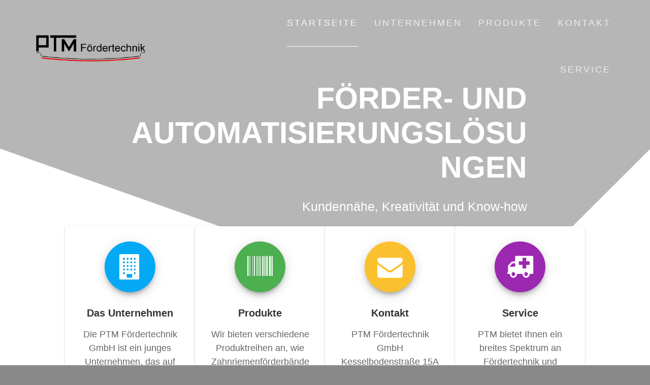

--- FILE ---
content_type: text/html; charset=UTF-8
request_url: https://ptm-gmbh.biz/
body_size: 40223
content:
<!DOCTYPE html>
<html lang="de">
<head>
    <meta charset="UTF-8">
    <meta name="viewport" content="width=device-width, initial-scale=1">
    <link rel="profile" href="http://gmpg.org/xfn/11">

	<title>PTM Fördertechnik</title>
<meta name='robots' content='max-image-preview:large' />
<link rel="alternate" type="application/rss+xml" title="PTM Fördertechnik &raquo; Feed" href="https://ptm-gmbh.biz/feed/" />
<link rel="alternate" type="application/rss+xml" title="PTM Fördertechnik &raquo; Kommentar-Feed" href="https://ptm-gmbh.biz/comments/feed/" />
<link rel="alternate" title="oEmbed (JSON)" type="application/json+oembed" href="https://ptm-gmbh.biz/wp-json/oembed/1.0/embed?url=https%3A%2F%2Fptm-gmbh.biz%2F" />
<link rel="alternate" title="oEmbed (XML)" type="text/xml+oembed" href="https://ptm-gmbh.biz/wp-json/oembed/1.0/embed?url=https%3A%2F%2Fptm-gmbh.biz%2F&#038;format=xml" />
<style id='wp-img-auto-sizes-contain-inline-css' type='text/css'>
img:is([sizes=auto i],[sizes^="auto," i]){contain-intrinsic-size:3000px 1500px}
/*# sourceURL=wp-img-auto-sizes-contain-inline-css */
</style>
<link rel='stylesheet' id='one-page-express-style-css' href='https://ptm-gmbh.biz/wp-content/themes/one-page-express/style.css?ver=1.3.45' type='text/css' media='all' />
<style id='one-page-express-style-inline-css' type='text/css'>
img.logo.dark, img.custom-logo{max-height:70px;}
/*# sourceURL=one-page-express-style-inline-css */
</style>
<link rel='stylesheet' id='one-page-express-common-css-css' href='https://ptm-gmbh.biz/wp-content/plugins/one-page-express-companion/theme-data/one-page-express/templates/css/common.css?ver=1.6.46' type='text/css' media='all' />
<link rel='stylesheet' id='companion-page-css-css' href='https://ptm-gmbh.biz/wp-content/plugins/one-page-express-companion/theme-data/one-page-express/sections/content.css?ver=1.6.46' type='text/css' media='all' />
<link rel='stylesheet' id='companion-cotent-swap-css-css' href='https://ptm-gmbh.biz/wp-content/plugins/one-page-express-companion/theme-data/one-page-express/templates/css/HoverFX.css?ver=1.6.46' type='text/css' media='all' />
<style id='wp-emoji-styles-inline-css' type='text/css'>

	img.wp-smiley, img.emoji {
		display: inline !important;
		border: none !important;
		box-shadow: none !important;
		height: 1em !important;
		width: 1em !important;
		margin: 0 0.07em !important;
		vertical-align: -0.1em !important;
		background: none !important;
		padding: 0 !important;
	}
/*# sourceURL=wp-emoji-styles-inline-css */
</style>
<link rel='stylesheet' id='wp-block-library-css' href='https://ptm-gmbh.biz/wp-includes/css/dist/block-library/style.min.css?ver=6.9' type='text/css' media='all' />
<style id='classic-theme-styles-inline-css' type='text/css'>
/*! This file is auto-generated */
.wp-block-button__link{color:#fff;background-color:#32373c;border-radius:9999px;box-shadow:none;text-decoration:none;padding:calc(.667em + 2px) calc(1.333em + 2px);font-size:1.125em}.wp-block-file__button{background:#32373c;color:#fff;text-decoration:none}
/*# sourceURL=/wp-includes/css/classic-themes.min.css */
</style>
<style id='global-styles-inline-css' type='text/css'>
:root{--wp--preset--aspect-ratio--square: 1;--wp--preset--aspect-ratio--4-3: 4/3;--wp--preset--aspect-ratio--3-4: 3/4;--wp--preset--aspect-ratio--3-2: 3/2;--wp--preset--aspect-ratio--2-3: 2/3;--wp--preset--aspect-ratio--16-9: 16/9;--wp--preset--aspect-ratio--9-16: 9/16;--wp--preset--color--black: #000000;--wp--preset--color--cyan-bluish-gray: #abb8c3;--wp--preset--color--white: #ffffff;--wp--preset--color--pale-pink: #f78da7;--wp--preset--color--vivid-red: #cf2e2e;--wp--preset--color--luminous-vivid-orange: #ff6900;--wp--preset--color--luminous-vivid-amber: #fcb900;--wp--preset--color--light-green-cyan: #7bdcb5;--wp--preset--color--vivid-green-cyan: #00d084;--wp--preset--color--pale-cyan-blue: #8ed1fc;--wp--preset--color--vivid-cyan-blue: #0693e3;--wp--preset--color--vivid-purple: #9b51e0;--wp--preset--gradient--vivid-cyan-blue-to-vivid-purple: linear-gradient(135deg,rgb(6,147,227) 0%,rgb(155,81,224) 100%);--wp--preset--gradient--light-green-cyan-to-vivid-green-cyan: linear-gradient(135deg,rgb(122,220,180) 0%,rgb(0,208,130) 100%);--wp--preset--gradient--luminous-vivid-amber-to-luminous-vivid-orange: linear-gradient(135deg,rgb(252,185,0) 0%,rgb(255,105,0) 100%);--wp--preset--gradient--luminous-vivid-orange-to-vivid-red: linear-gradient(135deg,rgb(255,105,0) 0%,rgb(207,46,46) 100%);--wp--preset--gradient--very-light-gray-to-cyan-bluish-gray: linear-gradient(135deg,rgb(238,238,238) 0%,rgb(169,184,195) 100%);--wp--preset--gradient--cool-to-warm-spectrum: linear-gradient(135deg,rgb(74,234,220) 0%,rgb(151,120,209) 20%,rgb(207,42,186) 40%,rgb(238,44,130) 60%,rgb(251,105,98) 80%,rgb(254,248,76) 100%);--wp--preset--gradient--blush-light-purple: linear-gradient(135deg,rgb(255,206,236) 0%,rgb(152,150,240) 100%);--wp--preset--gradient--blush-bordeaux: linear-gradient(135deg,rgb(254,205,165) 0%,rgb(254,45,45) 50%,rgb(107,0,62) 100%);--wp--preset--gradient--luminous-dusk: linear-gradient(135deg,rgb(255,203,112) 0%,rgb(199,81,192) 50%,rgb(65,88,208) 100%);--wp--preset--gradient--pale-ocean: linear-gradient(135deg,rgb(255,245,203) 0%,rgb(182,227,212) 50%,rgb(51,167,181) 100%);--wp--preset--gradient--electric-grass: linear-gradient(135deg,rgb(202,248,128) 0%,rgb(113,206,126) 100%);--wp--preset--gradient--midnight: linear-gradient(135deg,rgb(2,3,129) 0%,rgb(40,116,252) 100%);--wp--preset--font-size--small: 13px;--wp--preset--font-size--medium: 20px;--wp--preset--font-size--large: 36px;--wp--preset--font-size--x-large: 42px;--wp--preset--spacing--20: 0.44rem;--wp--preset--spacing--30: 0.67rem;--wp--preset--spacing--40: 1rem;--wp--preset--spacing--50: 1.5rem;--wp--preset--spacing--60: 2.25rem;--wp--preset--spacing--70: 3.38rem;--wp--preset--spacing--80: 5.06rem;--wp--preset--shadow--natural: 6px 6px 9px rgba(0, 0, 0, 0.2);--wp--preset--shadow--deep: 12px 12px 50px rgba(0, 0, 0, 0.4);--wp--preset--shadow--sharp: 6px 6px 0px rgba(0, 0, 0, 0.2);--wp--preset--shadow--outlined: 6px 6px 0px -3px rgb(255, 255, 255), 6px 6px rgb(0, 0, 0);--wp--preset--shadow--crisp: 6px 6px 0px rgb(0, 0, 0);}:where(.is-layout-flex){gap: 0.5em;}:where(.is-layout-grid){gap: 0.5em;}body .is-layout-flex{display: flex;}.is-layout-flex{flex-wrap: wrap;align-items: center;}.is-layout-flex > :is(*, div){margin: 0;}body .is-layout-grid{display: grid;}.is-layout-grid > :is(*, div){margin: 0;}:where(.wp-block-columns.is-layout-flex){gap: 2em;}:where(.wp-block-columns.is-layout-grid){gap: 2em;}:where(.wp-block-post-template.is-layout-flex){gap: 1.25em;}:where(.wp-block-post-template.is-layout-grid){gap: 1.25em;}.has-black-color{color: var(--wp--preset--color--black) !important;}.has-cyan-bluish-gray-color{color: var(--wp--preset--color--cyan-bluish-gray) !important;}.has-white-color{color: var(--wp--preset--color--white) !important;}.has-pale-pink-color{color: var(--wp--preset--color--pale-pink) !important;}.has-vivid-red-color{color: var(--wp--preset--color--vivid-red) !important;}.has-luminous-vivid-orange-color{color: var(--wp--preset--color--luminous-vivid-orange) !important;}.has-luminous-vivid-amber-color{color: var(--wp--preset--color--luminous-vivid-amber) !important;}.has-light-green-cyan-color{color: var(--wp--preset--color--light-green-cyan) !important;}.has-vivid-green-cyan-color{color: var(--wp--preset--color--vivid-green-cyan) !important;}.has-pale-cyan-blue-color{color: var(--wp--preset--color--pale-cyan-blue) !important;}.has-vivid-cyan-blue-color{color: var(--wp--preset--color--vivid-cyan-blue) !important;}.has-vivid-purple-color{color: var(--wp--preset--color--vivid-purple) !important;}.has-black-background-color{background-color: var(--wp--preset--color--black) !important;}.has-cyan-bluish-gray-background-color{background-color: var(--wp--preset--color--cyan-bluish-gray) !important;}.has-white-background-color{background-color: var(--wp--preset--color--white) !important;}.has-pale-pink-background-color{background-color: var(--wp--preset--color--pale-pink) !important;}.has-vivid-red-background-color{background-color: var(--wp--preset--color--vivid-red) !important;}.has-luminous-vivid-orange-background-color{background-color: var(--wp--preset--color--luminous-vivid-orange) !important;}.has-luminous-vivid-amber-background-color{background-color: var(--wp--preset--color--luminous-vivid-amber) !important;}.has-light-green-cyan-background-color{background-color: var(--wp--preset--color--light-green-cyan) !important;}.has-vivid-green-cyan-background-color{background-color: var(--wp--preset--color--vivid-green-cyan) !important;}.has-pale-cyan-blue-background-color{background-color: var(--wp--preset--color--pale-cyan-blue) !important;}.has-vivid-cyan-blue-background-color{background-color: var(--wp--preset--color--vivid-cyan-blue) !important;}.has-vivid-purple-background-color{background-color: var(--wp--preset--color--vivid-purple) !important;}.has-black-border-color{border-color: var(--wp--preset--color--black) !important;}.has-cyan-bluish-gray-border-color{border-color: var(--wp--preset--color--cyan-bluish-gray) !important;}.has-white-border-color{border-color: var(--wp--preset--color--white) !important;}.has-pale-pink-border-color{border-color: var(--wp--preset--color--pale-pink) !important;}.has-vivid-red-border-color{border-color: var(--wp--preset--color--vivid-red) !important;}.has-luminous-vivid-orange-border-color{border-color: var(--wp--preset--color--luminous-vivid-orange) !important;}.has-luminous-vivid-amber-border-color{border-color: var(--wp--preset--color--luminous-vivid-amber) !important;}.has-light-green-cyan-border-color{border-color: var(--wp--preset--color--light-green-cyan) !important;}.has-vivid-green-cyan-border-color{border-color: var(--wp--preset--color--vivid-green-cyan) !important;}.has-pale-cyan-blue-border-color{border-color: var(--wp--preset--color--pale-cyan-blue) !important;}.has-vivid-cyan-blue-border-color{border-color: var(--wp--preset--color--vivid-cyan-blue) !important;}.has-vivid-purple-border-color{border-color: var(--wp--preset--color--vivid-purple) !important;}.has-vivid-cyan-blue-to-vivid-purple-gradient-background{background: var(--wp--preset--gradient--vivid-cyan-blue-to-vivid-purple) !important;}.has-light-green-cyan-to-vivid-green-cyan-gradient-background{background: var(--wp--preset--gradient--light-green-cyan-to-vivid-green-cyan) !important;}.has-luminous-vivid-amber-to-luminous-vivid-orange-gradient-background{background: var(--wp--preset--gradient--luminous-vivid-amber-to-luminous-vivid-orange) !important;}.has-luminous-vivid-orange-to-vivid-red-gradient-background{background: var(--wp--preset--gradient--luminous-vivid-orange-to-vivid-red) !important;}.has-very-light-gray-to-cyan-bluish-gray-gradient-background{background: var(--wp--preset--gradient--very-light-gray-to-cyan-bluish-gray) !important;}.has-cool-to-warm-spectrum-gradient-background{background: var(--wp--preset--gradient--cool-to-warm-spectrum) !important;}.has-blush-light-purple-gradient-background{background: var(--wp--preset--gradient--blush-light-purple) !important;}.has-blush-bordeaux-gradient-background{background: var(--wp--preset--gradient--blush-bordeaux) !important;}.has-luminous-dusk-gradient-background{background: var(--wp--preset--gradient--luminous-dusk) !important;}.has-pale-ocean-gradient-background{background: var(--wp--preset--gradient--pale-ocean) !important;}.has-electric-grass-gradient-background{background: var(--wp--preset--gradient--electric-grass) !important;}.has-midnight-gradient-background{background: var(--wp--preset--gradient--midnight) !important;}.has-small-font-size{font-size: var(--wp--preset--font-size--small) !important;}.has-medium-font-size{font-size: var(--wp--preset--font-size--medium) !important;}.has-large-font-size{font-size: var(--wp--preset--font-size--large) !important;}.has-x-large-font-size{font-size: var(--wp--preset--font-size--x-large) !important;}
:where(.wp-block-post-template.is-layout-flex){gap: 1.25em;}:where(.wp-block-post-template.is-layout-grid){gap: 1.25em;}
:where(.wp-block-term-template.is-layout-flex){gap: 1.25em;}:where(.wp-block-term-template.is-layout-grid){gap: 1.25em;}
:where(.wp-block-columns.is-layout-flex){gap: 2em;}:where(.wp-block-columns.is-layout-grid){gap: 2em;}
:root :where(.wp-block-pullquote){font-size: 1.5em;line-height: 1.6;}
/*# sourceURL=global-styles-inline-css */
</style>
<link rel='stylesheet' id='one-page-express-font-awesome-css' href='https://ptm-gmbh.biz/wp-content/themes/one-page-express/assets/font-awesome/font-awesome.min.css?ver=1.3.45' type='text/css' media='all' />
<link rel='stylesheet' id='one-page-express-font-awesome-extra-css' href='https://ptm-gmbh.biz/wp-content/themes/one-page-express/assets/font-awesome/font-awesome-extra.min.css?ver=1.3.45' type='text/css' media='all' />
<link rel='stylesheet' id='one-page-express-animate-css' href='https://ptm-gmbh.biz/wp-content/themes/one-page-express/assets/css/animate.css?ver=1.3.45' type='text/css' media='all' />
<link rel='stylesheet' id='one-page-express-webgradients-css' href='https://ptm-gmbh.biz/wp-content/themes/one-page-express/assets/css/webgradients.css?ver=1.3.45' type='text/css' media='all' />
<link rel='stylesheet' id='kirki-styles-one_page_express-css' href='https://ptm-gmbh.biz/wp-content/themes/one-page-express/customizer/kirki/assets/css/kirki-styles.css' type='text/css' media='all' />
<style id='kirki-styles-one_page_express-inline-css' type='text/css'>
.header-homepage.color-overlay:before{background-color:#A8A8A8;opacity:0.84;}.header-homepage + .header-separator svg{height:354px!important;}.header.color-overlay:before{background-color:#000000;opacity:0.4;}.header-separator svg{height:90px!important;}.inner-header-description{padding-top:0%;padding-bottom:0%;}.header-homepage .header-description-row{padding-top:0;padding-bottom:0;}@media only screen and (min-width: 768px){.inner-header-description{text-align:center;}.header-content .align-holder{text-align:right!important;}.header-content{width:80%!important;}}
/*# sourceURL=kirki-styles-one_page_express-inline-css */
</style>
<link rel='stylesheet' id='kirki-styles-one_page_express_front_page_header_margin-css' href='https://ptm-gmbh.biz/wp-content/themes/one-page-express/customizer/kirki/assets/css/kirki-styles.css' type='text/css' media='all' />
<style id='kirki-styles-one_page_express_front_page_header_margin-inline-css' type='text/css'>
.header-homepage{padding-bottom:200px;}
/*# sourceURL=kirki-styles-one_page_express_front_page_header_margin-inline-css */
</style>
<script type="text/javascript" src="https://ptm-gmbh.biz/wp-content/plugins/one-page-express-companion/theme-data/one-page-express/templates/js/libs/hammer.js?ver=1.6.46" id="companion-lib-hammer-js"></script>
<script type="text/javascript" src="https://ptm-gmbh.biz/wp-content/plugins/one-page-express-companion/theme-data/one-page-express/templates/js/libs/modernizr.js?ver=1.6.46" id="companion-lib-modernizr-js"></script>
<script type="text/javascript" src="https://ptm-gmbh.biz/wp-includes/js/jquery/jquery.min.js?ver=3.7.1" id="jquery-core-js"></script>
<script type="text/javascript" src="https://ptm-gmbh.biz/wp-includes/js/jquery/jquery-migrate.min.js?ver=3.4.1" id="jquery-migrate-js"></script>
<script type="text/javascript" src="https://ptm-gmbh.biz/wp-content/plugins/one-page-express-companion/theme-data/one-page-express/templates/js/HoverFX.js?ver=1.6.46" id="companion-cotent-swap-js"></script>
<script type="text/javascript" src="https://ptm-gmbh.biz/wp-content/plugins/one-page-express-companion/theme-data/one-page-express/sections/scripts.js?ver=1.6.46" id="companion-scripts-js"></script>
<script type="text/javascript" src="https://ptm-gmbh.biz/wp-content/themes/one-page-express/assets/js/smoothscroll.js?ver=1.3.45" id="one-page-express-smoothscroll-js"></script>
<link rel="https://api.w.org/" href="https://ptm-gmbh.biz/wp-json/" /><link rel="alternate" title="JSON" type="application/json" href="https://ptm-gmbh.biz/wp-json/wp/v2/pages/4" /><link rel="EditURI" type="application/rsd+xml" title="RSD" href="https://ptm-gmbh.biz/xmlrpc.php?rsd" />
<meta name="generator" content="WordPress 6.9" />
<link rel="canonical" href="https://ptm-gmbh.biz/" />
<link rel='shortlink' href='https://ptm-gmbh.biz/' />
		<style data-name="overlap">
			@media only screen and (min-width: 768px) {
				.header-homepage {
					padding-bottom: 200px;
				}

				.homepage-template .content {
					position: relative;
					z-index: 10;
				}

				.homepage-template .page-content div[data-overlap]:first-of-type>div:first-of-type {
					margin-top: -200px;
					background: transparent !important;
				}
			}
		</style>
			        <style data-name="overlap">
            @media only screen and (min-width: 768px) {
                .blog .content,
                .archive .content,
                .single-post .content {
                    position: relative;
                    z-index: 10;
                }

                .blog .content > .gridContainer > .row,
                .archive .content > .gridContainer > .row,
                .single-post .content > .gridContainer > .row {
                    margin-top: -200px;
                    background: transparent !important;
                }

                .blog .header,
                .archive .header,
                .single-post .header {
                    padding-bottom: 200px;
                }
            }
        </style>
	    <style>
        @media only screen and (min-width: 768px) {
            .align-container {
                margin: auto 0  auto  auto            }
        }
    </style>
	<meta name="generator" content="Elementor 3.34.4; features: e_font_icon_svg, additional_custom_breakpoints; settings: css_print_method-external, google_font-enabled, font_display-swap">
			<style>
				.e-con.e-parent:nth-of-type(n+4):not(.e-lazyloaded):not(.e-no-lazyload),
				.e-con.e-parent:nth-of-type(n+4):not(.e-lazyloaded):not(.e-no-lazyload) * {
					background-image: none !important;
				}
				@media screen and (max-height: 1024px) {
					.e-con.e-parent:nth-of-type(n+3):not(.e-lazyloaded):not(.e-no-lazyload),
					.e-con.e-parent:nth-of-type(n+3):not(.e-lazyloaded):not(.e-no-lazyload) * {
						background-image: none !important;
					}
				}
				@media screen and (max-height: 640px) {
					.e-con.e-parent:nth-of-type(n+2):not(.e-lazyloaded):not(.e-no-lazyload),
					.e-con.e-parent:nth-of-type(n+2):not(.e-lazyloaded):not(.e-no-lazyload) * {
						background-image: none !important;
					}
				}
			</style>
			<style type="text/css" id="custom-background-css">
body.custom-background { background-color: #898989; background-image: url("https://ptm-gmbh.biz/wp-content/plugins/one-page-express-companion/theme-data/one-page-express/sections/images/Travel_through_New_York_wallpaper-1920x1200.jpg"); background-position: center top; background-size: auto; background-repeat: no-repeat; background-attachment: fixed; }
</style>
	</head>

<body class="home wp-singular page-id-4 custom-background wp-custom-logo wp-theme-one-page-express elementor-default elementor-kit-121 homepage-template">
<div id="opex-overlap-custom-background-to-remove"
     style="position: absolute; top: 0; background-color: #FFF; min-height: 100vh; min-width: 100vw;">
</div>

    <style>
        .screen-reader-text[href="#page-content"]:focus {
            background-color: #f1f1f1;
            border-radius: 3px;
            box-shadow: 0 0 2px 2px rgba(0, 0, 0, 0.6);
            clip: auto !important;
            clip-path: none;
            color: #21759b;

        }
    </style>
    <a class="skip-link screen-reader-text"
       href="#page-content">Zum Inhalt springen</a>
	<div class="header-top homepage "  data-sticky='0'  data-sticky-mobile='1'  data-sticky-to='top' >
    <div class="navigation-wrapper ope-front-page">
        <div class="logo_col">
			<a href="https://ptm-gmbh.biz/" class="custom-logo-link" rel="home" aria-current="page"><img width="337" height="102" src="https://ptm-gmbh.biz/wp-content/uploads/2018/05/Logotrans.png" class="custom-logo" alt="PTM Fördertechnik" decoding="async" srcset="https://ptm-gmbh.biz/wp-content/uploads/2018/05/Logotrans.png 337w, https://ptm-gmbh.biz/wp-content/uploads/2018/05/Logotrans-300x91.png 300w" sizes="(max-width: 337px) 100vw, 337px" /></a>        </div>
        <div class="main_menu_col">
			<div id="drop_mainmenu_container" class="menu-oben-container"><ul id="drop_mainmenu" class="fm2_drop_mainmenu"><li id="menu-item-59" class="menu-item menu-item-type-custom menu-item-object-custom current-menu-item current_page_item menu-item-home menu-item-59"><a href="https://ptm-gmbh.biz" aria-current="page">Startseite</a></li>
<li id="menu-item-60" class="menu-item menu-item-type-custom menu-item-object-custom current-menu-item current_page_item menu-item-home menu-item-has-children menu-item-60"><a href="https://ptm-gmbh.biz/#about-1" aria-current="page">Unternehmen</a>
<ul class="sub-menu">
	<li id="menu-item-118" class="menu-item menu-item-type-post_type menu-item-object-page menu-item-118"><a href="https://ptm-gmbh.biz/allgemeine-geschaeftsbedingungen/">Allgemeine Geschäftsbedingungen</a></li>
	<li id="menu-item-86" class="menu-item menu-item-type-post_type menu-item-object-page menu-item-86"><a href="https://ptm-gmbh.biz/impressum/">Impressum</a></li>
	<li id="menu-item-85" class="menu-item menu-item-type-post_type menu-item-object-page menu-item-85"><a href="https://ptm-gmbh.biz/datenschutz/">Datenschutz</a></li>
</ul>
</li>
<li id="menu-item-61" class="menu-item menu-item-type-post_type menu-item-object-page menu-item-has-children menu-item-61"><a href="https://ptm-gmbh.biz/produktreihen/">Produkte</a>
<ul class="sub-menu">
	<li id="menu-item-93" class="menu-item menu-item-type-post_type menu-item-object-page menu-item-93"><a href="https://ptm-gmbh.biz/produktreihen/zahnriemenfoerderbaender/">Zahnriemenförderbänder</a></li>
	<li id="menu-item-92" class="menu-item menu-item-type-post_type menu-item-object-page menu-item-92"><a href="https://ptm-gmbh.biz/produktreihen/flachriemenfoerderbaender/">Flachriemenförderbänder</a></li>
	<li id="menu-item-91" class="menu-item menu-item-type-post_type menu-item-object-page menu-item-91"><a href="https://ptm-gmbh.biz/produktreihen/rundschnurfoerderband/">Rundschnurförderband</a></li>
	<li id="menu-item-90" class="menu-item menu-item-type-post_type menu-item-object-page menu-item-90"><a href="https://ptm-gmbh.biz/produktreihen/modulbaender/">Modulbänder</a></li>
	<li id="menu-item-89" class="menu-item menu-item-type-post_type menu-item-object-page menu-item-89"><a href="https://ptm-gmbh.biz/produktreihen/aluminiumprofile/">Aluminiumprofile</a></li>
	<li id="menu-item-88" class="menu-item menu-item-type-post_type menu-item-object-page menu-item-88"><a href="https://ptm-gmbh.biz/produktreihen/sonderkonstruktionen/">Sonderkonstruktionen</a></li>
</ul>
</li>
<li id="menu-item-64" class="menu-item menu-item-type-post_type menu-item-object-page menu-item-64"><a href="https://ptm-gmbh.biz/kontakt/">Kontakt</a></li>
<li id="menu-item-65" class="menu-item menu-item-type-custom menu-item-object-custom current-menu-item current_page_item menu-item-home menu-item-65"><a href="https://ptm-gmbh.biz/#content-2" aria-current="page">Service</a></li>
</ul></div>        </div>
    </div>
</div>

<div id="page" class="site">
    <div class="header-wrapper">
        <div  class='header-homepage  color-overlay' style='background-image:url(&quot;&quot;); min-height:' data-parallax-depth='20'>
									            <div class="header-description gridContainer content-on-center">
				<div class="row header-description-row">
    <div class="header-content header-content-centered">
        <div class="align-holder">
            <h1 class="heading8">Förder- und Automatisierungslösungen</h1><p class="header-subtitle">Kundennähe, Kreativität und Know-how</p><div class="header-buttons-wrapper"></div>        </div>
    </div>
</div>
            </div>
        </div>
		<div class="header-separator header-separator-bottom "><svg xmlns="http://www.w3.org/2000/svg" viewBox="0 0 1000 100" preserveAspectRatio="none">
	<path class="svg-white-bg" d="M737.9,94.7L0,0v100h1000V0L737.9,94.7z"/>
</svg></div>    </div>

<div class="content">
		<div class="page-content">
		<div  id="overlapable-2" style="background-color: #ffffff;" data-label="Overlapable" data-id="stripped-coloured-icon-boxes" data-category="overlapable" class="features-coloured-icon-boxes-section" data-overlap="true"> <div  class="gridContainer"> <div  class="features-coloured-icon-boxes-innerrow flexbox-list dark-text" data-type="row"> <div  class="features-coloured-icon-boxes-featurecol cp3cols"> <div  class="features-coloured-icon-boxes-iconcontainer" data-content-item-container="true"> <i  data-cp-fa="true" class="features-coloured-icon fa fa-building"></i> </div> <h4  class="">Das Unternehmen</h4> <p  class="">Die PTM Fördertechnik GmbH ist ein junges Unternehmen, das auf die Konstruktion, Herstellung und Montage von Förderanlagen für Stückgut spezialisiert ist.<br >
</p> <a  class="features-coloured-button" href="#about-1" target="_self" rel="noopener">erfahren Sie mehr</a> </div> <div  class="features-coloured-icon-boxes-featurecol cp3cols"> <div  class="features-coloured-icon-boxes-iconcontainer" data-content-item-container="true"> <i  data-cp-fa="true" class="features-coloured-icon fa fa-barcode"></i> </div> <h4  class="">Produkte</h4> <p  class="">Wir bieten verschiedene Produktreihen an, wie Zahnriemenförderbänder, Flachriemenförderbänder, Rundschnurförderbänder, Modulbänder, Profile und Sonderkonstruktionen </p> <a  class="features-coloured-button" href="https://ptm-gmbh.biz/produktreihen" target="_self" rel="noopener">Erfahren Sie mehr</a> </div> <div  class="features-coloured-icon-boxes-featurecol cp3cols"> <div  class="features-coloured-icon-boxes-iconcontainer" data-content-item-container="true"> <i  data-cp-fa="true" class="features-coloured-icon fa fa-envelope"></i> </div> <h4  class="">Kontakt</h4> <p  class="">PTM Fördertechnik GmbH<br >Kesselbodenstraße 15A
<br >85391 Allershausen
<br ><br >
<br >info@ptm-gmbh.biz</p> <a  class="features-coloured-button" href="https://ptm-gmbh.biz/kontakt" target="_self" rel="noopener">Kontaktieren Sie uns</a> </div> <div  class="features-coloured-icon-boxes-featurecol cp3cols"> <div  class="features-coloured-icon-boxes-iconcontainer" data-content-item-container="true"> <i  data-cp-fa="true" class="features-coloured-icon fa fa-ambulance"></i> </div> <h4  class="">Service</h4> <p  class="">PTM bietet Ihnen ein breites Spektrum an Fördertechnik und unterstützt Sie bei Bedarf gerne zusätzlich mit professionellem Vor-Ort-Support, wie zum Beispiel bei der Inbetriebnahme oder Schulung der PTM Produkte. </p> <a  class="features-coloured-button" href="#content-2" target="_self" rel="noopener">Erfahren Sie mehr</a> </div> </div> </div></div><div  id="about-1" style="background-color: #f6f6f6;" data-label="About" data-id="about-big-images-section" data-category="about" class="about-big-images-section"> <div  class="gridContainer"> <div  class="about-big-images-textrow"> <div  class="about-big-images-textcol dynamic-color" data-type="column"> <h5  class="">Das Unternehmen</h5>  <p  class="">Die PTM Fördertechnik GmbH ist ein junges Unternehmen, das auf die Konstruktion, Herstellung und Montage von Förderanlagen für Stückgut spezialisiert ist.<br ><br >Sie bekommen von der PTM Fördertechnik GmbH Stückguttransportsysteme für den Anlagen- und Maschinenbau, sowie für Industrieunternehmen in den Bereichen Automotiv, Pharmazie, Lebensmittel, Elektro- u. Haushaltsgeräte usw.<br ><br >Durch unsere langjährige Tätigkeit in dieser Branche verfügen wir über umfangreiche Erfahrungen und bieten Ihnen daher genau die Lösung, die zu Ihnen und Ihrer Aufgabe passt.<br ><br >Durch den Einsatz der 3D CAD-Technologie  ist die Firma heute in der Lage, schnell und flexibel auf Kundenwünsche einzugehen und Aufträge zügig abzuwickeln.<br ><br >Als kleines Unternehmen haben wir die Möglichkeit, uns Ihren Bedürfnissen stets optimal anzupassen, was Ihnen ein ideales Preis- / Leistungsverhältnis garantiert.<br ><br >Die Grundsätze und Stärken der PTM Fördertechnik GmbH sind:<br ><br >    Eine klare Ausrichtung auf die Kundenziele<br >    Flexibilität in allen Belangen<br >    Einhalten von vereinbarten Terminen<br >    Liefern der verlangten Qualität</p>  </div> </div> </div> <div  class="about-big-images-bottomrow"> <div  class="about-big-images-leftimgcol"><img  decoding="async" class="about-big-images-leftimg" src="https://ptm-gmbh.biz/wp-content/uploads/2018/05/IMG_0747.jpg"> </div> <div  class="about-big-images-centerimgcol"><img  decoding="async" class="about-big-images-centerimg" src="https://ptm-gmbh.biz/wp-content/uploads/2018/05/IMG_0745.jpg"> </div> <div  class="about-big-images-rightimgcol"><img  decoding="async" class="about-big-images-rightimg" src="https://ptm-gmbh.biz/wp-content/uploads/2018/05/IMG_0755.jpg"> </div> </div> </div><div  id="content-3" style="background-color: #ffffff;" data-label="Content" data-id="content-image-left" data-category="content" class="content-left-image-section"> <div  class="gridContainer"> <div  class="row"> <div  class="content-left-image-imgcol" data-type="column"> <img  decoding="async" src="https://ptm-gmbh.biz/wp-content/uploads/2018/05/transportstrecke-1.jpg" class=""> </div> <div  class="content-left-image-textcol dynamic-color" data-type="column"> <h2  class="">Produkte</h2> <p  class="large_text">Wir bieten verschiedene Produktreihen an, wie Zahnriemenförderbänder, Flachriemenförderbänder, Rundschnurförderbänder, Modulbänder, Profile und Sonderkonstruktionen </p> <a  class="button blue" href="https://ptm-gmbh.biz/produktreihen" target="_self" rel="noopener"> Erfahren Sie mehr </a> </div> </div> </div> </div><div  id="cta-1" data-label="Call to action" data-id="cta-blue-section" data-category="cta" class="cta-blue-section"> <div  class="gridContainer"> <div  class="flexbox-list flexbox-list-align-center row"> <div  class="cta-blue-textcol dynamic-color"> <h2  class="cta-blue-text"> <b  class="element2"> Kontaktieren Sie uns noch heute.&nbsp;</b></h2> </div> <div  class="cta-blue-btncol"> <a  class="button big yellow dark-text" href="https://ptm-gmbh.biz/Contact" target="_self" rel="noopener"> kontaktieren </a> </div> </div> </div> </div><div  data-label="Content" data-id="content-full-right-image-section" data-category="content" class="content-full-right-image-section" id="content-2" style="background-color: rgb(255, 255, 255);"> <div  class="content-full-right-image-innerrow"> <div  class="content-full-right-image-textcol dynamic-color"> <div  data-type="column" class="">  <h2  class="">Service</h2> <p  class="">Sie können auf PTM zählen, denn wir bieten Ihnen Komplett-Service:<br ><br >    Professionelle Vor-Ort Betreuung<br >    Aufstellen und Inbetriebnahme der PTM Produkte  in Ihrer individuellen Umgebung<br >    Einweisung Ihres Personals<br >    Im Bedarfsfall umgehende ErsatzteillieferungUnser Service für Ihre PTM Produkte:<br >PTM bietet Ihnen ein breites Spektrum an Fördertechnik wie Gurtförderer, Zahnriemenförderer, Puffertische usw.<br >Außerdem unterstützen wir Sie bei Bedarf gerne zusätzlich mit professionellem Vor-Ort Support, wie zum Beispiel bei der Inbetriebnahme oder Schulung Ihrer PTM Produkte.</p> </div> <div  class="content-full-right-image-featuresrow"> <div  class="content-full-right-image-featurescol" data-type="column">     <h4  class="">Wir freuen uns auf&nbsp; unseren Serviceeinsatz bei Ihnen!
<br ><br >Ihr PTM Team</h4></div> <div  class="content-full-right-image-featurescol" data-type="column">     </div> </div> </div> <div  data-bg="image" class="content-full-right-image-imgcol"></div> </div></div>	</div>
</div>
<div class="footer">
   <div class="row_201">
    <div class="column_209 gridContainer">
     <div class="row_202">
      <div class="column_210">
        <i class="font-icon-18 fa fa-map-marker">
        </i>
      <p>
        Kesselbodenstraße 15A, 85391 Allershausen      </p>
      </div>
      <div class="column_210" >
        <i class="font-icon-18 fa fa-envelope-o ">
        </i>
        <p >
        info@ptm-gmbh.biz        </p>
      </div>
      <div class="column_210" >
        <i class="font-icon-18 fa fa-phone ">
        </i>
         <p>
        +49 (8166) 99 4 99 27        </p>
      </div>
      <div class="footer-column-colored-1">
          <div>
             <div class="row_205"> 
                              </div>
          </div>
          <p class="paragraph10">&copy;&nbsp;&nbsp;2026&nbsp;PTM Fördertechnik.&nbsp;WordPress mit dem Theme <a rel="nofollow" href="https://extendthemes.com/go/built-with-one-page-express">OnePage Express</a>.</p>
      </div>
     </div>
    </div>
   </div>
</div>
<script type="speculationrules">
{"prefetch":[{"source":"document","where":{"and":[{"href_matches":"/*"},{"not":{"href_matches":["/wp-*.php","/wp-admin/*","/wp-content/uploads/*","/wp-content/*","/wp-content/plugins/*","/wp-content/themes/one-page-express/*","/*\\?(.+)"]}},{"not":{"selector_matches":"a[rel~=\"nofollow\"]"}},{"not":{"selector_matches":".no-prefetch, .no-prefetch a"}}]},"eagerness":"conservative"}]}
</script>
			<script>
				const lazyloadRunObserver = () => {
					const lazyloadBackgrounds = document.querySelectorAll( `.e-con.e-parent:not(.e-lazyloaded)` );
					const lazyloadBackgroundObserver = new IntersectionObserver( ( entries ) => {
						entries.forEach( ( entry ) => {
							if ( entry.isIntersecting ) {
								let lazyloadBackground = entry.target;
								if( lazyloadBackground ) {
									lazyloadBackground.classList.add( 'e-lazyloaded' );
								}
								lazyloadBackgroundObserver.unobserve( entry.target );
							}
						});
					}, { rootMargin: '200px 0px 200px 0px' } );
					lazyloadBackgrounds.forEach( ( lazyloadBackground ) => {
						lazyloadBackgroundObserver.observe( lazyloadBackground );
					} );
				};
				const events = [
					'DOMContentLoaded',
					'elementor/lazyload/observe',
				];
				events.forEach( ( event ) => {
					document.addEventListener( event, lazyloadRunObserver );
				} );
			</script>
			<link rel='stylesheet' id='one-page-express-contact-boxes-css-css' href='https://ptm-gmbh.biz/wp-content/themes/one-page-express/assets/css/footer-contact-boxes.css?ver=6.9' type='text/css' media='all' />
<script type="text/javascript" src="https://ptm-gmbh.biz/wp-includes/js/jquery/ui/effect.min.js?ver=1.13.3" id="jquery-effects-core-js"></script>
<script type="text/javascript" src="https://ptm-gmbh.biz/wp-includes/js/jquery/ui/effect-slide.min.js?ver=1.13.3" id="jquery-effects-slide-js"></script>
<script type="text/javascript" src="https://ptm-gmbh.biz/wp-content/themes/one-page-express/assets/js/drop_menu_selection.js?ver=1.3.45" id="one-page-express-ddmenu-js"></script>
<script type="text/javascript" src="https://ptm-gmbh.biz/wp-content/themes/one-page-express/assets/js/libs/typed.js?ver=1.3.45" id="one-page-express-morphext-js"></script>
<script type="text/javascript" id="one-page-express-theme-js-extra">
/* <![CDATA[ */
var one_page_express_settings = {"header_text_morph_speed":"200","header_text_morph":"1"};
//# sourceURL=one-page-express-theme-js-extra
/* ]]> */
</script>
<script type="text/javascript" src="https://ptm-gmbh.biz/wp-content/themes/one-page-express/assets/js/theme.js?ver=1.3.45" id="one-page-express-theme-js"></script>
<script type="text/javascript" src="https://ptm-gmbh.biz/wp-content/themes/one-page-express/assets/js/libs/fixto.js?ver=1.3.45" id="one-page-express-fixto-js"></script>
<script type="text/javascript" src="https://ptm-gmbh.biz/wp-content/themes/one-page-express/assets/js/sticky.js?ver=1.3.45" id="one-page-express-sticky-js"></script>
<script type="text/javascript" src="https://ptm-gmbh.biz/wp-includes/js/imagesloaded.min.js?ver=5.0.0" id="imagesloaded-js"></script>
<script type="text/javascript" src="https://ptm-gmbh.biz/wp-includes/js/masonry.min.js?ver=4.2.2" id="masonry-js"></script>
<script type="text/javascript" src="https://ptm-gmbh.biz/wp-includes/js/comment-reply.min.js?ver=6.9" id="comment-reply-js" async="async" data-wp-strategy="async" fetchpriority="low"></script>
    <script>
        /(trident|msie)/i.test(navigator.userAgent) && document.getElementById && window.addEventListener && window.addEventListener("hashchange", function () {
            var t, e = location.hash.substring(1);
            /^[A-z0-9_-]+$/.test(e) && (t = document.getElementById(e)) && (/^(?:a|select|input|button|textarea)$/i.test(t.tagName) || (t.tabIndex = -1), t.focus())
        }, !1);
    </script>
	<script id="wp-emoji-settings" type="application/json">
{"baseUrl":"https://s.w.org/images/core/emoji/17.0.2/72x72/","ext":".png","svgUrl":"https://s.w.org/images/core/emoji/17.0.2/svg/","svgExt":".svg","source":{"concatemoji":"https://ptm-gmbh.biz/wp-includes/js/wp-emoji-release.min.js?ver=6.9"}}
</script>
<script type="module">
/* <![CDATA[ */
/*! This file is auto-generated */
const a=JSON.parse(document.getElementById("wp-emoji-settings").textContent),o=(window._wpemojiSettings=a,"wpEmojiSettingsSupports"),s=["flag","emoji"];function i(e){try{var t={supportTests:e,timestamp:(new Date).valueOf()};sessionStorage.setItem(o,JSON.stringify(t))}catch(e){}}function c(e,t,n){e.clearRect(0,0,e.canvas.width,e.canvas.height),e.fillText(t,0,0);t=new Uint32Array(e.getImageData(0,0,e.canvas.width,e.canvas.height).data);e.clearRect(0,0,e.canvas.width,e.canvas.height),e.fillText(n,0,0);const a=new Uint32Array(e.getImageData(0,0,e.canvas.width,e.canvas.height).data);return t.every((e,t)=>e===a[t])}function p(e,t){e.clearRect(0,0,e.canvas.width,e.canvas.height),e.fillText(t,0,0);var n=e.getImageData(16,16,1,1);for(let e=0;e<n.data.length;e++)if(0!==n.data[e])return!1;return!0}function u(e,t,n,a){switch(t){case"flag":return n(e,"\ud83c\udff3\ufe0f\u200d\u26a7\ufe0f","\ud83c\udff3\ufe0f\u200b\u26a7\ufe0f")?!1:!n(e,"\ud83c\udde8\ud83c\uddf6","\ud83c\udde8\u200b\ud83c\uddf6")&&!n(e,"\ud83c\udff4\udb40\udc67\udb40\udc62\udb40\udc65\udb40\udc6e\udb40\udc67\udb40\udc7f","\ud83c\udff4\u200b\udb40\udc67\u200b\udb40\udc62\u200b\udb40\udc65\u200b\udb40\udc6e\u200b\udb40\udc67\u200b\udb40\udc7f");case"emoji":return!a(e,"\ud83e\u1fac8")}return!1}function f(e,t,n,a){let r;const o=(r="undefined"!=typeof WorkerGlobalScope&&self instanceof WorkerGlobalScope?new OffscreenCanvas(300,150):document.createElement("canvas")).getContext("2d",{willReadFrequently:!0}),s=(o.textBaseline="top",o.font="600 32px Arial",{});return e.forEach(e=>{s[e]=t(o,e,n,a)}),s}function r(e){var t=document.createElement("script");t.src=e,t.defer=!0,document.head.appendChild(t)}a.supports={everything:!0,everythingExceptFlag:!0},new Promise(t=>{let n=function(){try{var e=JSON.parse(sessionStorage.getItem(o));if("object"==typeof e&&"number"==typeof e.timestamp&&(new Date).valueOf()<e.timestamp+604800&&"object"==typeof e.supportTests)return e.supportTests}catch(e){}return null}();if(!n){if("undefined"!=typeof Worker&&"undefined"!=typeof OffscreenCanvas&&"undefined"!=typeof URL&&URL.createObjectURL&&"undefined"!=typeof Blob)try{var e="postMessage("+f.toString()+"("+[JSON.stringify(s),u.toString(),c.toString(),p.toString()].join(",")+"));",a=new Blob([e],{type:"text/javascript"});const r=new Worker(URL.createObjectURL(a),{name:"wpTestEmojiSupports"});return void(r.onmessage=e=>{i(n=e.data),r.terminate(),t(n)})}catch(e){}i(n=f(s,u,c,p))}t(n)}).then(e=>{for(const n in e)a.supports[n]=e[n],a.supports.everything=a.supports.everything&&a.supports[n],"flag"!==n&&(a.supports.everythingExceptFlag=a.supports.everythingExceptFlag&&a.supports[n]);var t;a.supports.everythingExceptFlag=a.supports.everythingExceptFlag&&!a.supports.flag,a.supports.everything||((t=a.source||{}).concatemoji?r(t.concatemoji):t.wpemoji&&t.twemoji&&(r(t.twemoji),r(t.wpemoji)))});
//# sourceURL=https://ptm-gmbh.biz/wp-includes/js/wp-emoji-loader.min.js
/* ]]> */
</script>
    </body>
</html><!-- WP Fastest Cache file was created in 0.615 seconds, on 31. January 2026 @ 22:46 -->

--- FILE ---
content_type: text/javascript
request_url: https://ptm-gmbh.biz/wp-content/plugins/one-page-express-companion/theme-data/one-page-express/templates/js/HoverFX.js?ver=1.6.46
body_size: 20293
content:
(function($) {

    window.initHoverFX = function(options, isUI, resizeEvent) {
        var defaults, item, opts, params, instanceName, className, classElements, doesCSS3, supportRGBA;
        item = $('.contentswap-effect');
        supportRGBA = true;
        doesCSS3 = true;

        opts = options;

        function setParams(elem) {

            className = $(elem).attr('class');
            classElements = className.split(" ");
            for (var i = 0; i <= item.length; i++) {
                for (var prop in opts) {
                    if (classElements[i] === prop) {
                        instanceName = prop;
                    }
                }
            }

            return opts ? params = opts[instanceName] : params = defaults[instanceName];
        }

        function getInner(elem, type) {

            var inner;
            switch (type) {
                case "overlay":
                    inner = $(elem).find('.swap-inner');
                    break;
                case "imageSwap":
                    inner = $(elem).find('.second-image');
                    break;
                case "caption":
                    inner = $(elem).find('.swap-inner');
                    break;
            }
            return inner;
        }

        function getDimms(elem) {
            var dims = {
                width: '100%',
                height: Math.abs(parseFloat($(elem).outerHeight(false)))
            };
            return dims
        }

        function moveCSSProps(source, target) {
            var ml = source.css('margin-left');
            var mr = source.css('margin-right');
            var mt = source.css('margin-top');
            var mb = source.css('margin-bottom');
            var floatVal = source.css('float');
            source.css({
                'float': 'none',
                'margin-left': '0px',
                'margin-right': '0px',
                'margin-top': '0px',
                'margin-bottom': '0px'
            })
            target.css({
                'float': floatVal,
                'margin-left': ml,
                'margin-right': mr,
                'margin-top': mt,
                'margin-bottom': mb
            })

        }

        function setCaptionHeight(height, elem) {
            if (height != 'auto' || height != 'undefined') elem.css('height', parseInt(height) + 'px');
        }

        function genRGBA(hex, alpha, elem) {
            //          with both longhand and shorthand support (accepts both #fff or #fffff)
            if (hex.indexOf('#') == -1 || hex.indexOf('rgb(') > -1 || hex.indexOf('rgba') > -1) {
                return {
                    rgba: hex
                };
            }
            var opacity;
            alpha ? opacity = (alpha / 100).toFixed(2) : opacity = 1;

            function convertRGBDecimalToHex(rgb) {

                // check for RGB
                var regexRGB = /rgb *\( *([0-9]{1,3}) *, *([0-9]{1,3}) *, *([0-9]{1,3}) *\)/;
                var values = regexRGB.exec(rgb);

                // check for RGBA
                if (!values) {
                    var regexRGBA = /rgba *\( *([0-9]{1,3}) *, *([0-9]{1,3}) *, *([0-9]{1,3}) *, *(0.+[0-9]) *\)/;
                    values = regexRGBA.exec(rgb);
                }

                if (!values) return rgb;
                if (values.length != 5) {
                    return rgb; // fall back to what was given.              
                }
                var r = Math.round(parseFloat(values[1]));
                var g = Math.round(parseFloat(values[2]));
                var b = Math.round(parseFloat(values[3]));
                if (values[4]) {
                    opacity = values[4];
                }
                return "#" + (r + 0x10000).toString(16).substring(3).toUpperCase() + (g + 0x10000).toString(16).substring(3).toUpperCase() + (b + 0x10000).toString(16).substring(3).toUpperCase();
            }

            hex = convertRGBDecimalToHex(hex);

            var shorthandRegex = /^#?([a-f\d])([a-f\d])([a-f\d])$/i;
            hex = hex.replace(shorthandRegex, function(m, r, g, b) {
                return r + r + g + g + b + b;
            });

            var result = /^#?([a-f\d]{2})([a-f\d]{2})([a-f\d]{2})$/i.exec(hex);

            function alhpaToHex(val) {
                var num = val * 255;
                return Math.floor(num).toString(16);
            }

            if (typeof(elem) !== 'undefined' && result) {
                switch (supportRGBA) {
                    case true:
                        elem.css('background-color', 'rgba(' + [parseInt(result[1], 16), parseInt(result[2], 16), parseInt(result[3], 16)].join(",") + ',' + opacity + ')');
                        break;
                    case false:
                        elem.css({
                            'background': 'transparent',
                            'filter': 'progid:DXImageTransform.Microsoft.gradient(startColorstr=#' + alhpaToHex(opacity) + result[0].replace('#', '') + ',endColorstr=#' + alhpaToHex(opacity) + result[0].replace('#', '') + ');',
                            'zoom': 1
                        });
                        break;
                }
            }

            return result ? {
                rgba: 'rgba(' + [parseInt(result[1], 16), parseInt(result[2], 16), parseInt(result[3], 16)].join(",") + ',' + opacity + ')',
                fallback: alhpaToHex(opacity) + result[0].replace('#', '')
            } : null;
        }

        function getEaseType(ease) {
            //    Add more ease types - work in progress
            var easeCSS = "";
            var easeType;
            var oldWebkit = false;

            switch (ease.toLowerCase()) {
                case 'easeinoutback':
                    easeType = 'cubic-bezier(0.680, -0.550, 0.265, 1.550)';
                    oldWebkit = 'cubic-bezier(0.680, 0, 0.265, 1)';
                    break;
                case 'quick-in':
                    easeType = "cubic-bezier(0.315, -0.185, 0.000, 1.270)";
                    oldWebkit = "cubic-bezier(0.315, 0, 0.000, 1)";
                    break;
                case 'accelerate':
                    easeType = "cubic-bezier(0.885, 0.420, 0.000, 1.270)";
                    oldWebkit = "cubic-bezier(0.885, 0.420, 0.000, 1)";
                    break;
                case 'super-fast':
                    easeType = "cubic-bezier(0.000, 0.870, 0.000, 0.890)";
                    break;
                case 'ease-in-out-back':
                    easeType = "cubic-bezier(0.680, -0.550, 0.265, 1.550)";
                    oldWebkit = "cubic-bezier(0.680, 0, 0.265, 1)";
                    break;
                case 'ease-in-out-expo':
                    easeType = "cubic-bezier(1.000, 0.000, 0.000, 1.000)";
                    break;
                case 'ease-out-back':
                    easeType = "cubic-bezier(0.175, 0.885, 0.320, 1.275)";
                    oldWebkit = "cubic-bezier(0.175, 0.885, 0.320, 1)";
                    break;
                case 'ease-out-circ':
                    easeType = "cubic-bezier(0.075, 0.820, 0.165, 1.000)";
                    break;
                case 'ease-in-back':
                    easeType = "cubic-bezier(0.600, -0.280, 0.735, 0.045)";
                    oldWebkit = "cubic-bezier(0.600, 0, 0.735, 0.045)";
                    break;
                case 'ease-in-circ':
                    easeType = "cubic-bezier(0.600, 0.040, 0.980, 0.335)";
                    oldWebkit = "cubic-bezier(0.600, 0.040, 0.980, 0.335)";
                    break;
                case 'ease':
                    easeType = "ease";
                    break;
                case "ease-in":
                    easeType = "ease-in";
                    break;
                case "ease-in-out":
                    easeType = "ease-in-out";
                    break;
                case "ease-out":
                    easeType = "ease-out";
                    break;
            }

            if (oldWebkit) {
                easeType = oldWebkit;
                // easeCSS += "-webkit-transition-timing-function:" + oldWebkit + ";";
            }
            var prefixes = ["-webkit-", "-moz-", "-o-", ""];
            for (var i = 0; i < prefixes.length; i++) {
                easeCSS += prefixes[i] + "transition-timing-function:" + easeType + ";"
            }

            return easeCSS;


        };


        function centerIcon(icon) {
            var elem = $(icon);
            elem
                .parent()
                .css({
                    'width': elem.width(),
                    'height': elem.height()
                })
        }
        options.resizeEvent = resizeEvent ? true : false;


        start(options);

        function start(options) {
            var addEffects = $();

            item.each(function() {

                var self, params, inner, overlay, initial, dims, type, transitionProp, easeType, icon;
                self = $(this);
                self.unbind('.hoverfx');
                self.css({
                    "width": "",
                    "height": ""
                });


                params = setParams(self);
                inner = getInner(self, params.contentType);
                initial = self.find('.initial-image');
                overlay = self.find('.overlay');
                params.overlayColor = inner.css('background-color');
                params.innerColor = inner.css('background-color');
                inner.removeAttr('style');
                overlay.removeAttr('style');
                initial.removeAttr('style');

                moveCSSProps(initial, self);

                dims = getDimms(self);
                //console.log(dims);
                easeType = getEaseType(params.effectEasing);
                type = params.contentType;

                icon = inner.find('.swap-icons img');
                centerIcon(icon);
                if (type == 'overlay') {
                    transitionProp = 'all';
                } else {
                    transitionProp = 'margin';
                }
                initial.css('float', 'none');

                if (type == "caption") {
                    if (self.find('.caption-wrap').length == 0) {
                        var captionWrap = $('<div />').addClass('caption-wrap overlay');
                        inner.wrap(captionWrap);
                    }
                    overlay = self.find('.caption-wrap');
                } else {
                    overlay = self.find('.overlay');
                }
                overlay.add(inner).css('display', 'block');



                function applyTransition(elem, prop, easeCSS, duration, includeTiming) {
                    var property = prop ? prop : "all";
                    var customEase = "";
                    var dur = params.effectDelay + "ms";
                    var delay = "";



                    var transitionValue = property + " " + dur;
                    elem.css({
                        '-webkit-transition': transitionValue,
                        '-moz-transition': transitionValue,
                        '-o-transition': transitionValue,
                        'transition': transitionValue
                    })
                    if (includeTiming) {
                        applyTiming(elem, easeCSS);
                    }
                }

                function applyTiming(elem, easeCSS) {
                    elem.attr('style', elem.attr('style') + easeCSS);
                }

                self.addClass(params.effectType);

                var loaded = false;

                if (initial.height() > 0) {

                    loaded = true;
                    var initialDims = getDimms(initial);
                    self.css({
                        'width': initialDims.width/*,
                        'height': initialDims.height*/
                    });

                    if (type == "overlay") {
                        applyTransition(inner, transitionProp, easeType, params.effectDelay, true);
                    }
                }

                initial.on('load', function() {
                    var imageDims = getDimms($(this));

                    self.css({
                        'width': imageDims.width/*,
                        'height': imageDims.height*/
                    });
                    if (type == 'overlay') {
                        inner.css({
                            'margin-top': 0 / 2,
                            'margin-left': Math.abs(imageDims.width - inner.outerWidth()) / 2
                        });
                    }
                    if (type == "overlay") {
                        applyTransition(inner, transitionProp, easeType, params.effectDelay);
                    }

                });

                inner.css({
                    'background-color': genRGBA(params.overlayColor, params.overlayAlpha).rgba
                });

                if (type == "overlay") {
                    applyTransition(overlay, 'opacity', easeType, params.effectDelay, true);
                }



                var showCaption, hideCaption;

                var isMobile = {
                    Android: function() {
                        return navigator.userAgent.match(/Android/i);
                    },
                    BlackBerry: function() {
                        return navigator.userAgent.match(/BlackBerry/i);
                    },
                    iOS: function() {
                        return navigator.userAgent.match(/iPhone|iPad|iPod/i);
                    },
                    Opera: function() {
                        return navigator.userAgent.match(/Opera Mini/i);
                    },
                    Windows: function() {
                        return navigator.userAgent.match(/IEMobile/i);
                    },
                    any: function() {
                        return !!(isMobile.Android() || isMobile.BlackBerry() || isMobile.iOS() || isMobile.Opera() || isMobile.Windows() || ("ontouchstart" in document));
                    }
                };

                Modernizr.touch = Modernizr.touch || isMobile.any();


                if (params.link) {
                    if (Modernizr.touch == true) {

                    } else {
                        self.bind('click.hoverfx', function() {
                            if (params.openPage === 'same') {
                                window.location.assign(params['link']);
                            } else {
                                window.open(params['link'], '_blank');
                            }
                        });
                    }
                }


                if (type == 'overlay') {
                    self.unbind('.caption');
                    self.addClass('contentswap-overlay');
                    var initialDims = getDimms(initial);
                    //console.log(dims.width + " .. " +  inner.outerWidth());
                    if (initial.height() > 0) {
                        inner.css({
                            // 'margin-top': Math.abs(initialDims.height - inner.outerHeight()) / 2,
                            'margin-top': 0 / 2,
                            'margin-left': Math.abs(initialDims.width - inner.outerWidth()) / 2
                        });
                    }

                }

                if (type == 'caption') {
                    self.addClass('caption');

                    if (params.direction == 'top') {
                        if (!loaded) {
                            setTimeout(function() {
                                overlay.css({
                                    'margin-top': (-inner.outerHeight() - 1) + 'px',
                                    'opacity': 1
                                });
                            }, 10);

                        } else {
                            overlay.css({
                                'margin-top': (-inner.outerHeight() - 1) + 'px',
                                'opacity': 1
                            });
                        }

                        setTimeout(function() {
                            overlay.insertBefore(initial);

                        }, 10);
                    } else {

                        setTimeout(function() {
                            overlay.css({
                                'opacity': 1
                            });
                        }, 10);
                    }
                    //else applyTransition(initial,transitionProp);
                    var showCaption, hideCaption;


                    //work in progress
                    if (params.captionType == "over") {

                        if (params.direction == 'top') {
                            overlay.css({
                                'position': 'absolute',
                                'z-index': 9991

                            });
                        } else {
                            overlay.css({
                                'margin-top': '1px'
                            });
                        }
                        applyTransition(overlay, 'margin', easeType, params.effectDelay, true);

                        showCaption = function() {

                            overlay.css({
                                'margin-top': (-inner.outerHeight()) + 'px'
                            });
                            if (params.direction == 'top') overlay.css('margin-top', 0);
                        };
                        hideCaption = function() {
                            overlay.css({
                                'margin-top': "0px"
                            });
                            if (params.direction == 'top') overlay.css('margin-top', (-inner.outerHeight()) + 'px');
                        }
                    } else {
                        applyTransition(overlay, "margin", easeType, params.effectDelay, true);
                        applyTransition(initial, "margin", easeType, params.effectDelay, true);


                        showCaption = function() {

                            if (params.captionHeight <= inner.outerHeight()) {
                                setCaptionHeight(params.captionHeight, inner);
                            }

                            if (params.direction == 'top' && params.captionType != 'over') {

                                overlay.css({
                                    'margin-top': '0px'
                                });
                            } else {
                                overlay.css({
                                    'margin-top': -inner.outerHeight()
                                })
                                initial.css({
                                    'margin-top': -inner.outerHeight(),
                                    'margin-bottom': inner.outerHeight()
                                })

                            }
                        }

                        hideCaption = function() {
                            if (params.direction == 'top') {
                                overlay.css({
                                    'margin-top': (-inner.outerHeight() - 1) + 'px'
                                })
                            } else {
                                overlay.css({
                                    'margin-top': '1px'
                                })
                                initial.css({
                                    'margin-top': '0px',
                                    'margin-bottom': '0px'
                                })
                            }
                        }
                    }


                }

                if (Modernizr.touch == true) {
                    self.addClass('hover');
                    if (type == "caption") {
                        showCaption();
                    } else {

                    }

                } else {
                    if (type == "caption") {
                        self.bind('mouseenter.hoverfx', showCaption)
                            .bind('mouseleave.hoverfx', hideCaption);
                    }

                }




            });
        }

    }
})(jQuery);
